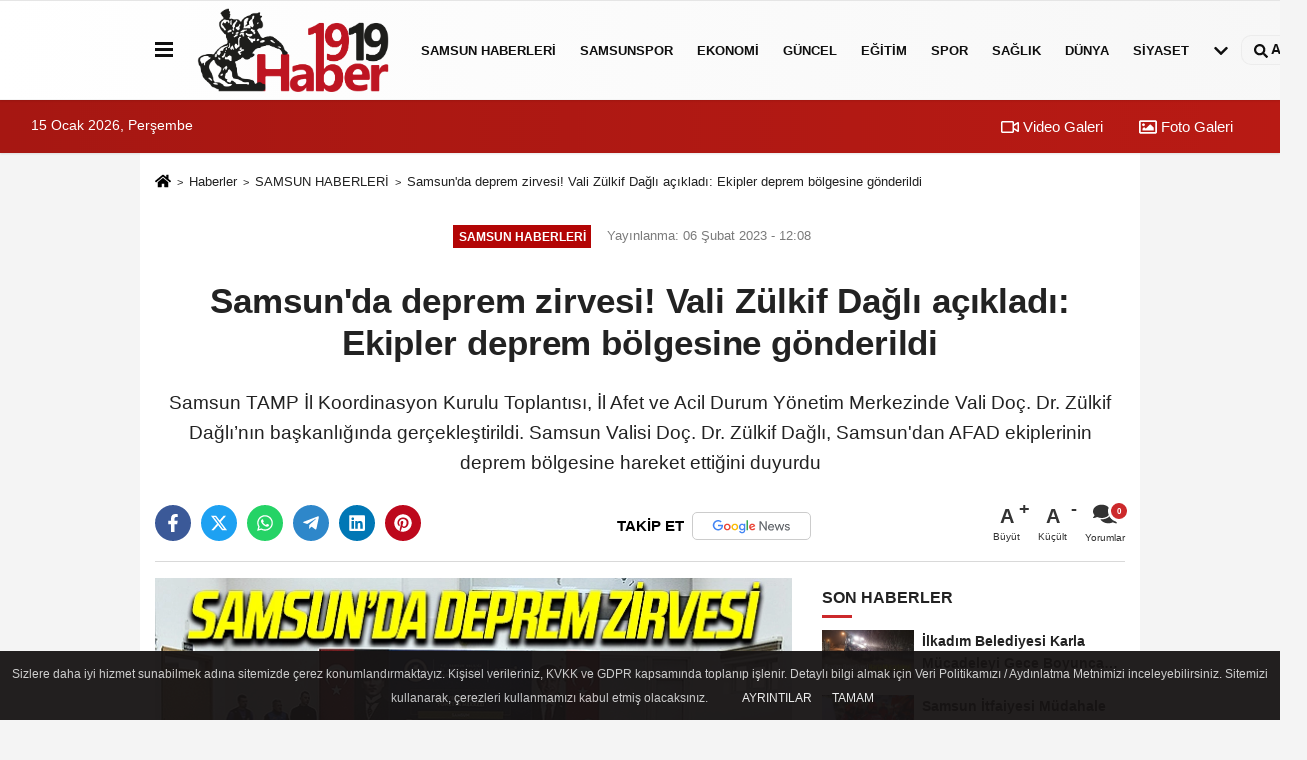

--- FILE ---
content_type: text/html; charset=UTF-8
request_url: https://www.haber1919.com/samsun-da-deprem-zirvesi-vali-zulkif-dagli-acikladi-ekipler-deprem-bolgesine-gonderildi/4707/
body_size: 12072
content:
 <!DOCTYPE html> <html lang="tr-TR"><head> <meta name="format-detection" content="telephone=no"/> <meta id="meta-viewport" name="viewport" content="width=1200"> <meta charset="utf-8"> <title>Samsun'da deprem zirvesi! Vali Zülkif Dağlı açıkladı: Ekipler deprem bölgesine gönderildi - SAMSUN HABERLERİ - Samsun Haber 1919 - samsun son dakika haberleri</title> <meta name="title" content="Samsun&#39;da deprem zirvesi! Vali Zülkif Dağlı açıkladı: Ekipler deprem bölgesine gönderildi - SAMSUN HABERLERİ - Samsun Haber 1919 - samsun son dakika haberleri"> <meta name="description" content="Samsun TAMP İl Koordinasyon Kurulu Toplantısı, İl Afet ve Acil Durum Yönetim Merkezinde Vali Doç. Dr. Zülkif Dağlı&#39;nın başkanlığında gerçekleştirildi...."> <meta name="datePublished" content="2023-02-06T12:08:55+03:00"> <meta name="dateModified" content="2023-02-06T12:08:55+03:00"> <meta name="articleSection" content="news"> <link rel="canonical" href="https://www.haber1919.com/samsun-da-deprem-zirvesi-vali-zulkif-dagli-acikladi-ekipler-deprem-bolgesine-gonderildi/4707/" /> <link rel="manifest" href="https://www.haber1919.com/manifest.json"> <meta name="robots" content="max-image-preview:large" /> <meta name="robots" content="max-snippet:160"> <link rel="amphtml" href="https://www.haber1919.com/amp/haber/samsun-da-deprem-zirvesi-vali-zulkif-dagli-acikladi-ekipler-deprem-bolgesine-gonderildi/4707/"/> <link rel="image_src" type="image/jpeg" href="https://www.haber1919.com/images/haberler/2023/02/samsun-da-deprem-zirvesi-vali-zulkif-dagli-acikladi-ekipler-deprem-bolgesine-gonderildi-9271.jpg"/> <meta http-equiv="content-language" content="tr"/> <meta name="content-language" content="tr"><meta name="apple-mobile-web-app-status-bar-style" content="#ebe7e6"><meta name="msapplication-navbutton-color" content="#ebe7e6"> <meta name="theme-color" content="#ebe7e6"/> <link rel="shortcut icon" type="image/x-icon" href="https://www.haber1919.com/favicon.ico"> <link rel="apple-touch-icon" href="https://www.haber1919.com/favicon.ico"> <meta property="og:site_name" content="https://www.haber1919.com" /> <meta property="og:type" content="article" /> <meta property="og:title" content="Samsun&#39;da deprem zirvesi! Vali Zülkif Dağlı açıkladı: Ekipler deprem bölgesine gönderildi" /> <meta property="og:url" content="https://www.haber1919.com/samsun-da-deprem-zirvesi-vali-zulkif-dagli-acikladi-ekipler-deprem-bolgesine-gonderildi/4707/" /> <meta property="og:description" content="Samsun TAMP İl Koordinasyon Kurulu Toplantısı, İl Afet ve Acil Durum Yönetim Merkezinde Vali Doç. Dr. Zülkif Dağlı&#39;nın başkanlığında gerçekleştirildi. Samsun Valisi Doç. Dr. Zülkif Dağlı, Samsun&#39;dan AFAD ekiplerinin deprem bölgesine hareket ettiğini duyurdu"/> <meta property="og:image" content="https://www.haber1919.com/images/haberler/2023/02/samsun-da-deprem-zirvesi-vali-zulkif-dagli-acikladi-ekipler-deprem-bolgesine-gonderildi-9271.jpg" /> <meta property="og:locale" content="tr_TR" /> <meta property="og:image:width" content="641" /> <meta property="og:image:height" content="380" /> <meta property="og:image:alt" content="Samsun&#39;da deprem zirvesi! Vali Zülkif Dağlı açıkladı: Ekipler deprem bölgesine gönderildi" /> <meta name="twitter:card" content="summary_large_image" /> <meta name="twitter:url" content="https://www.haber1919.com/samsun-da-deprem-zirvesi-vali-zulkif-dagli-acikladi-ekipler-deprem-bolgesine-gonderildi/4707/" /> <meta name="twitter:title" content="Samsun&#39;da deprem zirvesi! Vali Zülkif Dağlı açıkladı: Ekipler deprem bölgesine gönderildi" /> <meta name="twitter:description" content="Samsun TAMP İl Koordinasyon Kurulu Toplantısı, İl Afet ve Acil Durum Yönetim Merkezinde Vali Doç. Dr. Zülkif Dağlı&#39;nın başkanlığında gerçekleştirildi. Samsun Valisi Doç. Dr. Zülkif Dağlı, Samsun&#39;dan AFAD ekiplerinin deprem bölgesine hareket ettiğini duyurdu" /> <meta name="twitter:image:src" content="https://www.haber1919.com/images/haberler/2023/02/samsun-da-deprem-zirvesi-vali-zulkif-dagli-acikladi-ekipler-deprem-bolgesine-gonderildi-9271.jpg" /> <meta name="twitter:domain" content="https://www.haber1919.com" /> <link rel="alternate" type="application/rss+xml" title="Samsun&#39;da deprem zirvesi! Vali Zülkif Dağlı açıkladı: Ekipler deprem bölgesine gönderildi" href="https://www.haber1919.com/rss_samsun-haberleri_11.xml"/> <script type="text/javascript"> var facebookApp = ''; var facebookAppVersion = 'v10.0'; var twitter_username = ''; var reklamtime = "10000"; var domainname = "https://www.haber1919.com"; var splashcookie = null; var splashtime = null;	var _TOKEN = "32740dcf3e4b32d9dafca39c26e36d2a"; </script><link rel="preload" as="style" href="https://www.haber1919.com/template/prime/assets/css/app.php?v=2023071315420820230909174826" /><link rel="stylesheet" type="text/css" media='all' href="https://www.haber1919.com/template/prime/assets/css/app.php?v=2023071315420820230909174826"/> <link rel="preload" as="script" href="https://www.haber1919.com/template/prime/assets/js/app.js?v=2023071315420820230909174826" /><script src="https://www.haber1919.com/template/prime/assets/js/app.js?v=2023071315420820230909174826"></script> <script src="https://www.haber1919.com/template/prime/assets/js/sticky.sidebar.js?v=2023071315420820230909174826"></script> <script src="https://www.haber1919.com/template/prime/assets/js/libs/swiper/swiper.js?v=2023071315420820230909174826" defer></script> <script src="https://www.haber1919.com/template/prime/assets/js/print.min.js?v=2023071315420820230909174826" defer></script> <script src="https://www.haber1919.com/reg-sw.js?v=2023071315420820230909174826" defer></script> <script data-schema="organization" type="application/ld+json"> { "@context": "https://schema.org", "@type": "Organization", "name": "Samsun Haber 1919 - samsun son dakika haberleri", "url": "https://www.haber1919.com", "logo": { "@type": "ImageObject",	"url": "https://www.haber1919.com/images/genel/logo_1.png",	"width": 360, "height": 90}, "sameAs": [ "https://www.facebook.com/haber1919com", "https://www.youtube.com/channel/UCPyGe7bfW4A60D2aHbken0g", "https://twitter.com/haber1919com", "https://www.instagram.com/haber1919com", "", "", "" ] } </script> <script type="application/ld+json"> { "@context": "https://schema.org", "@type": "BreadcrumbList",	"@id": "https://www.haber1919.com/samsun-da-deprem-zirvesi-vali-zulkif-dagli-acikladi-ekipler-deprem-bolgesine-gonderildi/4707/#breadcrumb", "itemListElement": [{ "@type": "ListItem", "position": 1, "item": { "@id": "https://www.haber1919.com", "name": "Ana Sayfa" } }, { "@type": "ListItem", "position": 2, "item": {"@id": "https://www.haber1919.com/samsun-haberleri/","name": "SAMSUN HABERLERİ" } }, { "@type": "ListItem", "position": 3, "item": { "@id": "https://www.haber1919.com/samsun-da-deprem-zirvesi-vali-zulkif-dagli-acikladi-ekipler-deprem-bolgesine-gonderildi/4707/", "name": "Samsun&#39;da deprem zirvesi! Vali Zülkif Dağlı açıkladı: Ekipler deprem bölgesine gönderildi" } }] } </script> <script type="application/ld+json">{ "@context": "https://schema.org", "@type": "NewsArticle",	"inLanguage":"tr-TR", "mainEntityOfPage": { "@type": "WebPage", "@id": "https://www.haber1919.com/samsun-da-deprem-zirvesi-vali-zulkif-dagli-acikladi-ekipler-deprem-bolgesine-gonderildi/4707/" }, "headline": "Samsun&amp;#39;da deprem zirvesi! Vali Zülkif Dağlı açıkladı: Ekipler deprem bölgesine gönderildi", "name": "Samsun&#39;da deprem zirvesi! Vali Zülkif Dağlı açıkladı: Ekipler deprem bölgesine gönderildi", "articleBody": "Saat 04.17&#39;de merkez üssü Kahramanmaraş&#39;ın Pazarcık ilçesi olan ve birçok ilimizden de hissedilen 7.4 büyüklüğündeki depremden etkilenen tüm vatandaşlarımıza geçmiş olsun dileklerini ileterek, hayatını kaybeden vatandaşlarımıza Allah&#39;tan rahmet dileyen Vali Dağlı, &quot;Depremde zarar gören şehirlerimize yardım için hareket etmek üzere hazır olan AFAD İl Müdürlüğümüzden 11 araç, 1 Mobil Koordinasyon Tırı, 36 arama-kurtarma personeli, 3 arama köpeği, Sağlık Afet Grubundan 3 UMKE aracı, 11 ambulans ve 35 personel, Güvenlik Afet Grubundan 1 araç ve 4 personel, Haberleşme Afet Grubundan 5 araç (5 mobil jeneratör), 2 mobil araç ve 17 personel, Beslenme Afet Grubundan 1 kamyon, 1 aşevi aracı ve 6 personel, Samsun Valiliği Sosyal Yardımlaşma ve Dayanışma Vakfından 5 araç ve 13 personel, Enerji Grubundan 5 araç, 3 jeneratör ve 15 personel, Psikososyal Destek Grubundan 2 araç ve 10 personel, Hasar Tespit Grubundan 5 araç ve 10 personel, Yangın Grubundan 3 araç ve 15 personel, Teknik Destek ve İkmal Grubundan 1 Beko, 1 trayler, 1 öncü, 1 akaryakıt tankeri ve 4 personel, Tahliye Yerleştirme Grubundan 5 araç ve 46 personel ile Barınma Çalışma Grubundan 1 tır (288 katlanır yatak) ilki saat 05.45&#39;te olmak üzere saat 10.00 itibarıyla yola çıktı ve yükleme işlemi devam eden 15 tır da en kısa sürede yola çıkacak&quot; dedi.
Depremde ölü ve yaralı sayısının artmamasının en büyük temennileri olduğunu ifade ederek, doğu ve güneydoğu illerimizi başta olmak üzere tüm Türkiye&#39;ye bir kez daha geçmiş olsun dileklerini ileten Vali Dağlı, Samsun&#39;da ilgili tüm kurumlarımızın AFAD Başkanlığının koordinasyonunda deprem bölgesine yardım için hazırlıklı olduğunu ve daha önceki birçok afette olduğu gibi bu afetin yaralarının da devlet ve millet dayanışmasıyla birlik ve beraberlik içerisinde en kısa sürede sarılacağına inandığını belirtti.
", "articleSection": "SAMSUN HABERLERİ",	"wordCount": 270,	"image": [{	"@type": "ImageObject",	"url": "https://www.haber1919.com/images/haberler/2023/02/samsun-da-deprem-zirvesi-vali-zulkif-dagli-acikladi-ekipler-deprem-bolgesine-gonderildi-9271.jpg",	"height": 380,	"width": 641 }], "datePublished": "2023-02-06T12:08:55+03:00", "dateModified": "2023-02-06T12:08:55+03:00", "genre": "news",	"isFamilyFriendly":"True",	"publishingPrinciples":"https://www.haber1919.com/gizlilik-ilkesi.html",	"thumbnailUrl": "https://www.haber1919.com/images/haberler/2023/02/samsun-da-deprem-zirvesi-vali-zulkif-dagli-acikladi-ekipler-deprem-bolgesine-gonderildi-9271.jpg", "typicalAgeRange": "7-", "keywords": "",	"author": { "@type": "Person", "name": "Haber 1919",	"url": "https://www.haber1919.com/editor/haber-1919" }, "publisher": { "@type": "Organization", "name": "Samsun Haber 1919 - samsun son dakika haberleri", "logo": { "@type": "ImageObject", "url": "https://www.haber1919.com/images/genel/logo_1.png", "width": 360, "height": 90 } }, "description": "Samsun TAMP İl Koordinasyon Kurulu Toplantısı, İl Afet ve Acil Durum Yönetim Merkezinde Vali Doç. Dr. Zülkif Dağlı&#39;nın başkanlığında gerçekleştirildi. Samsun Valisi Doç. Dr. Zülkif Dağlı, Samsun&#39;dan AFAD ekiplerinin deprem bölgesine hareket ettiğini duyurdu"
} </script></head><body class=""> <div class="container position-relative"><div class="sabit-reklam "></div><div class="sabit-reklam sag-sabit "></div></div> <div class="header-border"></div> <nav class="d-print-none navbar navbar-expand-lg bg-white align-items-center header box-shadow-menu"> <div class="container"><div class="menu" data-toggle="modal" data-target="#menu-aside" data-toggle-class="modal-open-aside"> <span class="menu-item"></span> <span class="menu-item"></span> <span class="menu-item"></span> </div> <a class="navbar-brand logo align-items-center" href="https://www.haber1919.com" title="Haber 1919 | Samsun Haber | Samsunspor | Samsun Son Dakika Haberleri"><picture> <source data-srcset="https://www.haber1919.com/images/genel/logo.webp?v=2023071315420820230909174826" type="image/webp" class="img-fluid logoh"> <source data-srcset="https://www.haber1919.com/images/genel/logo_1.png?v=2023071315420820230909174826" type="image/jpeg" class="img-fluid logoh"> <img src="https://www.haber1919.com/images/genel/logo_1.png?v=2023071315420820230909174826" alt="Anasayfa" class="img-fluid logoh" width="100%" height="100%"></picture></a> <ul class="navbar-nav mr-auto font-weight-bolder nav-active-border bottom b-primary d-none d-md-flex"> <li class="nav-item text-uppercase"><a class="nav-link text-uppercase" href="https://www.haber1919.com/samsun-haberleri/" title="SAMSUN HABERLERİ" rel="external" >SAMSUN HABERLERİ</a></li><li class="nav-item text-uppercase"><a class="nav-link text-uppercase" href="https://www.haber1919.com/samsunspor/" title="Samsunspor" rel="external" >Samsunspor</a></li><li class="nav-item text-uppercase"><a class="nav-link text-uppercase" href="https://www.haber1919.com/ekonomi/" title="EKONOMİ" rel="external" >EKONOMİ</a></li><li class="nav-item text-uppercase"><a class="nav-link text-uppercase" href="https://www.haber1919.com/guncel/" title="GÜNCEL" rel="external" >GÜNCEL</a></li><li class="nav-item text-uppercase"><a class="nav-link text-uppercase" href="https://www.haber1919.com/egitim/" title="EĞİTİM" rel="external" >EĞİTİM</a></li><li class="nav-item text-uppercase"><a class="nav-link text-uppercase" href="https://www.haber1919.com/spor/" title="SPOR" rel="external" >SPOR</a></li><li class="nav-item text-uppercase"><a class="nav-link text-uppercase" href="https://www.haber1919.com/saglik/" title="SAĞLIK" rel="external" >SAĞLIK</a></li><li class="nav-item text-uppercase"><a class="nav-link text-uppercase" href="https://www.haber1919.com/dunya/" title="DÜNYA" rel="external" >DÜNYA</a></li><li class="nav-item text-uppercase"><a class="nav-link text-uppercase" href="https://www.haber1919.com/siyaset/" title="SİYASET" rel="external" >SİYASET</a></li> <li class="nav-item dropdown dropdown-hover"> <a title="tümü" href="#" class="nav-link text-uppercase"><svg width="16" height="16" class="svg-bl text-16"><use xlink:href="https://www.haber1919.com/template/prime/assets/img/sprite.svg#chevron-down"></use></svg></a> <div class="dropdown-menu px-2 py-2"> <a class="d-block p-1 text-nowrap nav-link" href="https://www.haber1919.com/otomobil/" title="OTOMOBİL">OTOMOBİL</a> <a class="d-block p-1 text-nowrap nav-link" href="https://www.haber1919.com/teknoloji/" title="TEKNOLOJİ">TEKNOLOJİ</a> </div> </li> </ul> <ul class="navbar-nav ml-auto align-items-center font-weight-bolder"> <li class="nav-item"><a href="javascript:;" data-toggle="modal" data-target="#search-box" class="search-button nav-link py-1" title="Arama"><svg class="svg-bl" width="14" height="18"> <use xlink:href="https://www.haber1919.com/template/prime/assets/img/spritesvg.svg#search" /> </svg> <span> Ara</span></a></li> </ul> </div></nav></header><div class="container-fluid d-md-block sondakika-bg d-print-none"> <div class="row py-s px-3"> <div class="col-md-5"> <span id="bugun">Bugün <script> function tarihsaat() { var b = new Date, g = b.getSeconds(), d = b.getMinutes(), a = b.getHours(), c = b.getDay(), h = b.getDate(), k = b.getMonth(), b = b.getFullYear(); 10 > a && (a = "0" + a); 10 > g && (g = "0" + g); 10 > d && (d = "0" + d); document.getElementById("bugun").innerHTML = h + " " + "Ocak Şubat Mart Nisan Mayıs Haziran Temmuz Ağustos Eylül Ekim Kasım Aralık".split(" ")[k] + " " + b + ", " + "Pazar Pazartesi Salı Çarşamba Perşembe Cuma Cumartesi".split(" ")[c] + " "; setTimeout("tarihsaat()", 1E3) } function CC_noErrors() { return !0 } window.onerror = CC_noErrors; function bookmarksite(b, g) { document.all ? window.external.AddFavorite(g, b) : window.sidebar && window.sidebar.addPanel(b, g, "") } tarihsaat();</script></span> </div> <div class="col-md-7 d-none d-md-block"> <div class="text-right text-16"><a href="https://www.haber1919.com/video-galeri/" class="px-3" title="Video Galeri" rel="external"><svg class="svg-whss" width="18" height="18"> <use xlink:href="https://www.haber1919.com/template/prime/assets/img/sprite.svg#video" /> </svg> Video Galeri</a> <a href="https://www.haber1919.com/foto-galeri/" class="px-3" title="Foto Galeri" rel="external"><svg class="svg-whss" width="18" height="18"> <use xlink:href="https://www.haber1919.com/template/prime/assets/img/sprite.svg#image" /> </svg> Foto Galeri</a> </div> </div> </div></div> <div class="fixed-share bg-white box-shadow is-hidden align-items-center d-flex post-tools px-3"> <span class="bg-facebook post-share share-link" onClick="ShareOnFacebook('https://www.haber1919.com/samsun-da-deprem-zirvesi-vali-zulkif-dagli-acikladi-ekipler-deprem-bolgesine-gonderildi/4707/');return false;" title="facebook"><svg width="18" height="18" class="svg-wh"><use xlink:href="https://www.haber1919.com/template/prime/assets/img/sprite.svg?v=1#facebook-f"></use></svg> </span> <span class="bg-twitter post-share share-link" onClick="ShareOnTwitter('https://www.haber1919.com/samsun-da-deprem-zirvesi-vali-zulkif-dagli-acikladi-ekipler-deprem-bolgesine-gonderildi/4707/', 'tr', '', 'Samsun’da deprem zirvesi! Vali Zülkif Dağlı açıkladı: Ekipler deprem bölgesine gönderildi')" title="twitter"><svg width="18" height="18" class="svg-wh"><use xlink:href="https://www.haber1919.com/template/prime/assets/img/sprite.svg?v=1#twitterx"></use></svg></span> <a rel="noopener" class="bg-whatsapp post-share share-link" href="https://api.whatsapp.com/send?text=Samsun’da deprem zirvesi! Vali Zülkif Dağlı açıkladı: Ekipler deprem bölgesine gönderildi https://www.haber1919.com/samsun-da-deprem-zirvesi-vali-zulkif-dagli-acikladi-ekipler-deprem-bolgesine-gonderildi/4707/" title="whatsapp"><svg width="18" height="18" class="svg-wh"><use xlink:href="https://www.haber1919.com/template/prime/assets/img/sprite.svg?v=1#whatsapp"></use></svg></a> <a target="_blank" rel="noopener" class="bg-telegram post-share share-link" href="https://t.me/share/url?url=https://www.haber1919.com/samsun-da-deprem-zirvesi-vali-zulkif-dagli-acikladi-ekipler-deprem-bolgesine-gonderildi/4707/&text=Samsun’da deprem zirvesi! Vali Zülkif Dağlı açıkladı: Ekipler deprem bölgesine gönderildi" title="telegram"><svg width="18" height="18" class="svg-wh"><use xlink:href="https://www.haber1919.com/template/prime/assets/img/sprite.svg?v=1#telegram"></use></svg></a> <a target="_blank" rel="noopener" class="bg-linkedin post-share share-link" href="https://www.linkedin.com/shareArticle?url=https://www.haber1919.com/samsun-da-deprem-zirvesi-vali-zulkif-dagli-acikladi-ekipler-deprem-bolgesine-gonderildi/4707/" title="linkedin"><svg width="18" height="18" class="svg-wh"><use xlink:href="https://www.haber1919.com/template/prime/assets/img/sprite.svg?v=1#linkedin"></use></svg></a> <a target="_blank" rel="noopener" class="bg-pinterest post-share share-link" href="https://pinterest.com/pin/create/button/?url=https://www.haber1919.com/samsun-da-deprem-zirvesi-vali-zulkif-dagli-acikladi-ekipler-deprem-bolgesine-gonderildi/4707/&media=https://www.haber1919.com/images/haberler/2023/02/samsun-da-deprem-zirvesi-vali-zulkif-dagli-acikladi-ekipler-deprem-bolgesine-gonderildi-9271.jpg&description=Samsun’da deprem zirvesi! Vali Zülkif Dağlı açıkladı: Ekipler deprem bölgesine gönderildi" title="pinterest"><svg width="18" height="18" class="svg-wh"><use xlink:href="https://www.haber1919.com/template/prime/assets/img/sprite.svg?v=1#pinterest"></use></svg></a> <div class="ml-auto d-flex align-items-center"> <a href="javascript:;" class="font-buyut text-muted text-center font-button plus mr-2"> <span>A</span> <div class="text-10 font-weight-normal">Büyüt</div> </a> <a href="javascript:;" class="font-kucult text-muted text-center font-button mr-2"> <span>A</span> <div class="text-10 font-weight-normal">Küçült</div> </a> <a href="javascript:;" class="text-muted text-center position-relative scroll-go" data-scroll="yorumlar-4707" data-count="0"> <svg class="svg-gr" width="24" height="24"><use xlink:href="https://www.haber1919.com/template/prime/assets/img/sprite.svg?v=1#comments" /></svg> <div class="text-10">Yorumlar</div> </a> </div> </div> <div class="print-body" id="print-4707"> <div class="container py-1 bg-white"> <nav aria-label="breadcrumb"> <ol class="breadcrumb justify-content-left"> <li class="breadcrumb-item"><a href="https://www.haber1919.com" title="Ana Sayfa"><svg class="svg-br-2" width="16" height="16"><use xlink:href="https://www.haber1919.com/template/prime/assets/img/sprite.svg?v=1#home" /></svg></a></li> <li class="breadcrumb-item"><a href="https://www.haber1919.com/arsiv/" title="Arşiv">Haberler</a></li> <li class="breadcrumb-item"><a href="https://www.haber1919.com/samsun-haberleri/" title="SAMSUN HABERLERİ">SAMSUN HABERLERİ</a></li> <li class="breadcrumb-item active d-md-block d-none" aria-current="page"><a href="https://www.haber1919.com/samsun-da-deprem-zirvesi-vali-zulkif-dagli-acikladi-ekipler-deprem-bolgesine-gonderildi/4707/" title="Samsun&#39;da deprem zirvesi! Vali Zülkif Dağlı açıkladı: Ekipler deprem bölgesine gönderildi">Samsun&#39;da deprem zirvesi! Vali Zülkif Dağlı açıkladı: Ekipler deprem bölgesine gönderildi</a></li> </ol> </nav> <div id="haberler"> <div class="haber-kapsa print-body" id="print-4707"> <div class="news-start"> <article id="haber-4707"> <div class="text-md-center" > <div class="text-muted text-sm py-2 d-md-flex align-items-center justify-content-center"> <div class="badge badge-lg text-uppercase bg-primary mr-3 my-2 " style="background: !important;"> SAMSUN HABERLERİ </div> <div class="d-md-block text-12 text-fade"><svg class="svg-gr-2 d-none" width="14" height="14"><use xlink:href="https://www.haber1919.com/template/prime/assets/img/sprite.svg?v=1#clock"></use></svg> Yayınlanma: 06 Şubat 2023 - 12:08 </div> <div class="text-12 ml-md-3 text-fade"> </div> </div> <h1 class="text-36 post-title my-2 py-2 font-weight-bold"> Samsun&#39;da deprem zirvesi! Vali Zülkif Dağlı açıkladı: Ekipler deprem bölgesine gönderildi </h1> <h2 class="text-2222 mb-0 my-2 py-2 font-weight-normal">Samsun TAMP İl Koordinasyon Kurulu Toplantısı, İl Afet ve Acil Durum Yönetim Merkezinde Vali Doç. Dr. Zülkif Dağlı’nın başkanlığında gerçekleştirildi. Samsun Valisi Doç. Dr. Zülkif Dağlı, Samsun'dan AFAD ekiplerinin deprem bölgesine hareket ettiğini duyurdu</h2> <div class="text-muted text-sm py-2 d-md-none align-items-center d-flex text-nowrap"> <div class="badge badge-lg text-uppercase bg-primary mr-3"> SAMSUN HABERLERİ </div> <div class="text-12"> 06 Şubat 2023 - 12:08 </div> <div class="ml-3 d-none d-md-block text-12"> </div> </div> <div class="fix-socials_btm d-flex d-md-none"> <div class="post-tools"> <a rel="noopener" class="post-share share-link" href="https://www.haber1919.com" title="Ana Sayfa"><svg width="18" height="18" class="svg-wh"><use xlink:href="https://www.haber1919.com/template/prime/assets/img/sprite.svg?v=1#home"></use></svg></a> <span class="bg-facebook post-share share-link" onClick="ShareOnFacebook('https://www.haber1919.com/samsun-da-deprem-zirvesi-vali-zulkif-dagli-acikladi-ekipler-deprem-bolgesine-gonderildi/4707/');return false;" title="facebook"><svg width="18" height="18" class="svg-wh"><use xlink:href="https://www.haber1919.com/template/prime/assets/img/sprite.svg?v=1#facebook-f"></use></svg> </span> <span class="bg-twitter post-share share-link" onClick="ShareOnTwitter('https://www.haber1919.com/samsun-da-deprem-zirvesi-vali-zulkif-dagli-acikladi-ekipler-deprem-bolgesine-gonderildi/4707/', 'tr', '', 'Samsun’da deprem zirvesi! Vali Zülkif Dağlı açıkladı: Ekipler deprem bölgesine gönderildi')" title="twitter"><svg width="18" height="18" class="svg-wh"><use xlink:href="https://www.haber1919.com/template/prime/assets/img/sprite.svg?v=1#twitterx"></use></svg> </span> <a target="_blank" rel="noopener" class="bg-whatsapp post-share share-link" href="https://api.whatsapp.com/send?text=Samsun’da deprem zirvesi! Vali Zülkif Dağlı açıkladı: Ekipler deprem bölgesine gönderildi https://www.haber1919.com/samsun-da-deprem-zirvesi-vali-zulkif-dagli-acikladi-ekipler-deprem-bolgesine-gonderildi/4707/" title="whatsapp"><svg width="18" height="18" class="svg-wh"><use xlink:href="https://www.haber1919.com/template/prime/assets/img/sprite.svg?v=1#whatsapp"></use></svg></a> <a target="_blank" rel="noopener" class="bg-telegram post-share share-link" href="https://t.me/share/url?url=https://www.haber1919.com/samsun-da-deprem-zirvesi-vali-zulkif-dagli-acikladi-ekipler-deprem-bolgesine-gonderildi/4707/&text=Samsun’da deprem zirvesi! Vali Zülkif Dağlı açıkladı: Ekipler deprem bölgesine gönderildi" title="telegram"><svg width="18" height="18" class="svg-wh"><use xlink:href="https://www.haber1919.com/template/prime/assets/img/sprite.svg?v=1#telegram"></use></svg></a> <a target="_blank" rel="noopener" class="bg-linkedin post-share share-link" href="https://www.linkedin.com/shareArticle?url=https://www.haber1919.com/samsun-da-deprem-zirvesi-vali-zulkif-dagli-acikladi-ekipler-deprem-bolgesine-gonderildi/4707/" title="linkedin"><svg width="18" height="18" class="svg-wh"><use xlink:href="https://www.haber1919.com/template/prime/assets/img/sprite.svg?v=1#linkedin"></use></svg></a> <a target="_blank" rel="noopener" class="bg-pinterest post-share share-link" href="https://pinterest.com/pin/create/button/?url=https://www.haber1919.com/samsun-da-deprem-zirvesi-vali-zulkif-dagli-acikladi-ekipler-deprem-bolgesine-gonderildi/4707/&media=https://www.haber1919.com/images/haberler/2023/02/samsun-da-deprem-zirvesi-vali-zulkif-dagli-acikladi-ekipler-deprem-bolgesine-gonderildi-9271.jpg&description=Samsun’da deprem zirvesi! Vali Zülkif Dağlı açıkladı: Ekipler deprem bölgesine gönderildi" title="pinterest"><svg width="18" height="18" class="svg-wh"><use xlink:href="https://www.haber1919.com/template/prime/assets/img/sprite.svg?v=1#pinterest"></use></svg></a> <div class="ml-5 ml-auto d-flex align-items-center"> <a href="javascript:;" class="text-muted text-center position-relative scroll-go d-md-inline-block " data-scroll="yorumlar-4707" data-count="0"> <svg class="svg-gr" width="24" height="24"><use xlink:href="https://www.haber1919.com/template/prime/assets/img/sprite.svg?v=1#comments" /></svg> <div class="text-10">Yorumlar</div> </a> </div> </div></div> <div class="post-tools my-3 d-flex d-print-none flex-scroll flex-wrap"> <span class="bg-facebook post-share share-link" onClick="ShareOnFacebook('https://www.haber1919.com/samsun-da-deprem-zirvesi-vali-zulkif-dagli-acikladi-ekipler-deprem-bolgesine-gonderildi/4707/');return false;" title="facebook"><svg width="18" height="18" class="svg-wh"><use xlink:href="https://www.haber1919.com/template/prime/assets/img/sprite.svg?v=1#facebook-f"></use></svg> </span> <span class="bg-twitter post-share share-link" onClick="ShareOnTwitter('https://www.haber1919.com/samsun-da-deprem-zirvesi-vali-zulkif-dagli-acikladi-ekipler-deprem-bolgesine-gonderildi/4707/', 'tr', '', 'Samsun’da deprem zirvesi! Vali Zülkif Dağlı açıkladı: Ekipler deprem bölgesine gönderildi')" title="twitter"><svg width="18" height="18" class="svg-wh"><use xlink:href="https://www.haber1919.com/template/prime/assets/img/sprite.svg?v=1#twitterx"></use></svg> </span> <a target="_blank" rel="noopener" class="bg-whatsapp post-share share-link" href="https://api.whatsapp.com/send?text=Samsun’da deprem zirvesi! Vali Zülkif Dağlı açıkladı: Ekipler deprem bölgesine gönderildi https://www.haber1919.com/samsun-da-deprem-zirvesi-vali-zulkif-dagli-acikladi-ekipler-deprem-bolgesine-gonderildi/4707/" title="whatsapp"><svg width="18" height="18" class="svg-wh"><use xlink:href="https://www.haber1919.com/template/prime/assets/img/sprite.svg?v=1#whatsapp"></use></svg></a> <a target="_blank" rel="noopener" class="bg-telegram post-share share-link" href="https://t.me/share/url?url=https://www.haber1919.com/samsun-da-deprem-zirvesi-vali-zulkif-dagli-acikladi-ekipler-deprem-bolgesine-gonderildi/4707/&text=Samsun’da deprem zirvesi! Vali Zülkif Dağlı açıkladı: Ekipler deprem bölgesine gönderildi" title="telegram"><svg width="18" height="18" class="svg-wh"><use xlink:href="https://www.haber1919.com/template/prime/assets/img/sprite.svg?v=1#telegram"></use></svg></a> <a target="_blank" rel="noopener" class="bg-linkedin post-share share-link" href="https://www.linkedin.com/shareArticle?url=https://www.haber1919.com/samsun-da-deprem-zirvesi-vali-zulkif-dagli-acikladi-ekipler-deprem-bolgesine-gonderildi/4707/" title="linkedin"><svg width="18" height="18" class="svg-wh"><use xlink:href="https://www.haber1919.com/template/prime/assets/img/sprite.svg?v=1#linkedin"></use></svg></a> <a target="_blank" rel="noopener" class="bg-pinterest post-share share-link" href="https://pinterest.com/pin/create/button/?url=https://www.haber1919.com/samsun-da-deprem-zirvesi-vali-zulkif-dagli-acikladi-ekipler-deprem-bolgesine-gonderildi/4707/&media=https://www.haber1919.com/images/haberler/2023/02/samsun-da-deprem-zirvesi-vali-zulkif-dagli-acikladi-ekipler-deprem-bolgesine-gonderildi-9271.jpg&description=Samsun’da deprem zirvesi! Vali Zülkif Dağlı açıkladı: Ekipler deprem bölgesine gönderildi" title="pinterest"><svg width="18" height="18" class="svg-wh"><use xlink:href="https://www.haber1919.com/template/prime/assets/img/sprite.svg?v=1#pinterest"></use></svg></a> <a rel="noopener" href="https://news.google.com/publications/CAAqBwgKMJqEugswp5_RAw?hl=tr&gl=TR&ceid=TR%3Atr" target="_blank" class="float-right googlenewsm-btn" title="TAKİP ET"><span>TAKİP ET</span><img src="https://www.haber1919.com/images/template/google-news.svg" alt="TAKİP ET" width="110" height="28"></a> <div class="ml-5 ml-auto d-flex align-items-center"> <a href="javascript:;" class="font-buyut text-muted text-center font-button plus mr-2"> <span>A</span> <div class="text-10 font-weight-normal">Büyüt</div> </a> <a href="javascript:;" class="font-kucult text-muted text-center font-button mr-2"> <span>A</span> <div class="text-10 font-weight-normal">Küçült</div> </a> <a href="javascript:;" class="text-muted text-center position-relative scroll-go d-none d-md-inline-block " data-scroll="yorumlar-4707" data-count="0"> <svg class="svg-gr" width="24" height="24"><use xlink:href="https://www.haber1919.com/template/prime/assets/img/sprite.svg?v=1#comments" /></svg> <div class="text-10">Yorumlar</div> </a> </div> </div> </div> <div class="border-bottom my-3"></div> <div class="row"> <div class="col-md-8"> <div class="lazy mb-4 responsive-image"> <a target="_blank" data-fancybox="image" href="https://www.haber1919.com/images/haberler/2023/02/samsun-da-deprem-zirvesi-vali-zulkif-dagli-acikladi-ekipler-deprem-bolgesine-gonderildi-9271.jpg" title="Samsun'da deprem zirvesi! Vali Zülkif Dağlı açıkladı: Ekipler deprem bölgesine gönderildi"><picture> <source data-srcset="https://www.haber1919.com/images/haberler/2023/02/samsun-da-deprem-zirvesi-vali-zulkif-dagli-acikladi-ekipler-deprem-bolgesine-gonderildi-9271.webp" type="image/webp"> <source data-srcset="https://www.haber1919.com/images/haberler/2023/02/samsun-da-deprem-zirvesi-vali-zulkif-dagli-acikladi-ekipler-deprem-bolgesine-gonderildi-9271.jpg" type="image/jpeg"> <img src="https://www.haber1919.com/template/prime/assets/img/641x380.jpg?v=2023071315420820230909174826" data-src="https://www.haber1919.com/images/haberler/2023/02/samsun-da-deprem-zirvesi-vali-zulkif-dagli-acikladi-ekipler-deprem-bolgesine-gonderildi-9271.jpg" alt="Samsun'da deprem zirvesi! Vali Zülkif Dağlı açıkladı: Ekipler deprem bölgesine gönderildi" class="img-fluid lazy" width="100%" height="100%"></picture></a> </div> <div class="post-body my-3"> <div class="img_position_left"> <div class=" text-center" ><div align="center" class="mb15" id="reklam"><script async src="https://pagead2.googlesyndication.com/pagead/js/adsbygoogle.js?client=ca-pub-1589418636401520" crossorigin="anonymous"></script><!-- 300x250 Kare Reklam --><ins class="adsbygoogle" style="display:inline-block;width:300px;height:250px" data-ad-client="ca-pub-1589418636401520" data-ad-slot="6499481434"></ins><script> (adsbygoogle = window.adsbygoogle || []).push({});</script></div></div> </div> <div class="detay" property="articleBody">
Saat 04.17'de merkez üssü Kahramanmaraş'ın Pazarcık ilçesi olan ve birçok ilimizden de hissedilen 7.4 büyüklüğündeki depremden etkilenen tüm vatandaşlarımıza geçmiş olsun dileklerini ileterek, hayatını kaybeden vatandaşlarımıza Allah’tan rahmet dileyen Vali Dağlı, “Depremde zarar gören şehirlerimize yardım için hareket etmek üzere hazır olan AFAD İl Müdürlüğümüzden 11 araç, 1 Mobil Koordinasyon Tırı, 36 arama-kurtarma personeli, 3 arama köpeği, Sağlık Afet Grubundan 3 UMKE aracı, 11 ambulans ve 35 personel, Güvenlik Afet Grubundan 1 araç ve 4 personel, Haberleşme Afet Grubundan 5 araç (5 mobil jeneratör), 2 mobil araç ve 17 personel, Beslenme Afet Grubundan 1 kamyon, 1 aşevi aracı ve 6 personel, Samsun Valiliği Sosyal Yardımlaşma ve Dayanışma Vakfından 5 araç ve 13 personel, Enerji Grubundan 5 araç, 3 jeneratör ve 15 personel, Psikososyal Destek Grubundan 2 araç ve 10 personel, Hasar Tespit Grubundan 5 araç ve 10 personel, Yangın Grubundan 3 araç ve 15 personel, Teknik Destek ve İkmal Grubundan 1 Beko, 1 trayler, 1 öncü, 1 akaryakıt tankeri ve 4 personel, Tahliye Yerleştirme Grubundan 5 araç ve 46 personel ile Barınma Çalışma Grubundan 1 tır (288 katlanır yatak) ilki saat 05.45’te olmak üzere saat 10.00 itibarıyla yola çıktı ve yükleme işlemi devam eden 15 tır da en kısa sürede yola çıkacak” dedi.</p><img height="427" src="https://www.haber1919.com/images/files/2023/02/63e0c5b6f2a08.jpg" width="640" /></p>Depremde ölü ve yaralı sayısının artmamasının en büyük temennileri olduğunu ifade ederek, doğu ve güneydoğu illerimizi başta olmak üzere tüm Türkiye’ye bir kez daha geçmiş olsun dileklerini ileten Vali Dağlı, Samsun’da ilgili tüm kurumlarımızın AFAD Başkanlığının koordinasyonunda deprem bölgesine yardım için hazırlıklı olduğunu ve daha önceki birçok afette olduğu gibi bu afetin yaralarının da devlet ve millet dayanışmasıyla birlik ve beraberlik içerisinde en kısa sürede sarılacağına inandığını belirtti.</p><img height="427" src="https://www.haber1919.com/images/files/2023/02/63e0c5bc0f4b6.jpg" width="640" /><img height="427" src="https://www.haber1919.com/images/files/2023/02/63e0c5bc2b12e.jpg" width="640" /><img height="427" src="https://www.haber1919.com/images/files/2023/02/63e0c5bc3d7bd.jpg" width="640" /><img height="427" src="https://www.haber1919.com/images/files/2023/02/63e0c5bc213b3.jpg" width="640" /><img height="480" src="https://www.haber1919.com/images/files/2023/02/63e0c5bbea2e3.jpg" width="360" /><img height="480" src="https://www.haber1919.com/images/files/2023/02/63e0c5bc1818f.jpg" width="360" /><img height="480" src="https://www.haber1919.com/images/files/2023/02/63e0c5bc351d9.jpg" width="360" /></p> </div> <div class=" text-center" ><div align="center" class="mb15" id="reklam"><script async src="https://pagead2.googlesyndication.com/pagead/js/adsbygoogle.js?client=ca-pub-1589418636401520" crossorigin="anonymous"></script><!-- esnek yatay --><ins class="adsbygoogle" style="display:block" data-ad-client="ca-pub-1589418636401520" data-ad-slot="7050748995" data-ad-format="auto" data-full-width-responsive="true"></ins><script> (adsbygoogle = window.adsbygoogle || []).push({});</script></div></div> </div> <div class="clearfixy"></div><div class="emojiler py-3" data-id="4707"></div><script> $(document).ready(function () {
$('.emojiler[data-id="'+4707+'"]').load('https://www.haber1919.com/template/prime/include/emoji.php?postid=4707&type=1');
});</script> <div class="my-3 py-1 d-print-none commenttab" id="yorumlar-4707"> <div class="b-t"> <div class="nav-active-border b-primary top"> <ul class="nav font-weight-bold align-items-center" id="myTab" role="tablist"> <li class="nav-item" role="tab" aria-selected="false"> <a class="nav-link py-3 active" id="comments-tab-4707" data-toggle="tab" href="#comments-4707"><span class="d-md-block text-16">YORUMLAR</span></a> </li> </ul> </div> </div> <div class="tab-content"> <div class="tab-pane show active" id="comments-4707"> <div class="my-3"> <div class="commentResult"></div> <form class="contact_form commentstyle" action="" onsubmit="return tumeva.commentSubmit(this)" name="yorum"> <div class="reply my-2" id="kim" style="display:none;"><strong> <span></span> </strong> adlı kullanıcıya cevap <a href="#" class="notlikeid reply-comment-cancel">x</a> </div> <div class="form-group"> <textarea onkeyup="textCounterJS(this.form.Yorum,this.form.remLensoz,1000);" id="yorum" type="text" minlength="10" name="Yorum" required="required" class="form-control pb-4" placeholder="Kanunlara aykırı, konuyla ilgisi olmayan, küfür içeren yorumlar onaylanmamaktadır.IP adresiniz kaydedilmektedir."></textarea> <label for="remLensoz"> <input autocomplete="off" class="commentbgr text-12 border-0 py-2 px-1" readonly id="remLensoz" name="remLensoz" type="text" maxlength="3" value="2000 karakter"/> </label> <script type="text/javascript"> function textCounterJS(field, cntfield, maxlimit) { if (field.value.length > maxlimit) field.value = field.value.substring(0, maxlimit); else cntfield.value = (maxlimit - field.value.length).toString().concat(' karakter'); } </script> </div> <div class="row"> <div class="col-md-6"> <div class="form-group"> <input autocomplete="off" type="text" maxlength="75" name="AdSoyad" class="form-control" id="adsoyad" required placeholder="Ad / Soyad"> </div> </div> </div> <input type="hidden" name="Baglanti" value="0" class="YorumId"/> <input type="hidden" name="Durum" value="YorumGonder"/> <input type="hidden" name="VeriId" value="4707"/> <input type="hidden" name="Tip" value="1"/> <input type="hidden" name="show" value="20260115"/> <input type="hidden" name="token" value="32740dcf3e4b32d9dafca39c26e36d2a"> <button id="send" type="submit" class="text-14 btn btn-sm btn-primary px-4 font-weight-bold"> Gönder</button> </form> </div> <!-- yorumlar --> </div> </div></div> <div class="btnGoHomePage mt-3"><a href="https://www.haber1919.com"><strong class="click-tracking" data-event-category="detailHomeButton" data-event-label="Anasayfaya Dönmek İçin Tıklayınız" data-event-action="click" title="ANASAYFA">ANASAYFAYA DÖNMEK İÇİN TIKLAYINIZ</strong></a></div> <div class="heading d-print-none py-3">İlginizi Çekebilir</div><div class="row row-sm list-grouped d-print-none"> <div class="col-md-6"> <div class="list-item block"> <a href="https://www.haber1919.com/ilkadim-belediyesi-karla-mucadeleyi-gece-boyunca-surdurdu/9592/" rel="external" title="İlkadım Belediyesi Karla Mücadeleyi Gece Boyunca Sürdürdü"><picture> <source data-srcset="https://www.haber1919.com/images/haberler/2026/01/ilkadim-belediyesi-karla-mucadeleyi-gece-boyunca-surdurdu-1840-t.webp" type="image/webp" class="img-fluid"> <source data-srcset="https://www.haber1919.com/images/haberler/2026/01/ilkadim-belediyesi-karla-mucadeleyi-gece-boyunca-surdurdu-1840-t.jpg" type="image/jpeg" class="img-fluid"> <img src="https://www.haber1919.com/template/prime/assets/img/313x170.jpg?v=2023071315420820230909174826" data-src="https://www.haber1919.com/images/haberler/2026/01/ilkadim-belediyesi-karla-mucadeleyi-gece-boyunca-surdurdu-1840-t.jpg" alt="İlkadım Belediyesi Karla Mücadeleyi Gece Boyunca Sürdürdü" class="img-fluid lazy maxh3" width="384" height="208"></picture></a> <div class="list-content"> <div class="list-body h-2x"><a href="https://www.haber1919.com/ilkadim-belediyesi-karla-mucadeleyi-gece-boyunca-surdurdu/9592/" rel="external" title="İlkadım Belediyesi Karla Mücadeleyi Gece Boyunca Sürdürdü" class="list-title mt-1">İlkadım Belediyesi Karla Mücadeleyi Gece Boyunca Sürdürdü</a> </div> </div> </div> </div> <div class="col-md-6"> <div class="list-item block"> <a href="https://www.haber1919.com/samsun-itfaiyesi-mudahale-performansiyla-one-cikiyor-2025-te-binlerce-hayat-kurtarildi/9591/" rel="external" title="Samsun İtfaiyesi Müdahale Performansıyla Öne Çıkıyor: 2025’te Binlerce Hayat Kurtarıldı"><picture> <source data-srcset="https://www.haber1919.com/images/haberler/2026/01/samsun-itfaiyesi-mudahale-performansiyla-one-cikiyor-2025-te-binlerce-hayat-kurtarildi-4889-t.webp" type="image/webp" class="img-fluid"> <source data-srcset="https://www.haber1919.com/images/haberler/2026/01/samsun-itfaiyesi-mudahale-performansiyla-one-cikiyor-2025-te-binlerce-hayat-kurtarildi-4889-t.jpg" type="image/jpeg" class="img-fluid"> <img src="https://www.haber1919.com/template/prime/assets/img/313x170.jpg?v=2023071315420820230909174826" data-src="https://www.haber1919.com/images/haberler/2026/01/samsun-itfaiyesi-mudahale-performansiyla-one-cikiyor-2025-te-binlerce-hayat-kurtarildi-4889-t.jpg" alt="Samsun İtfaiyesi Müdahale Performansıyla Öne Çıkıyor: 2025’te Binlerce Hayat Kurtarıldı" class="img-fluid lazy maxh3" width="384" height="208"></picture></a> <div class="list-content"> <div class="list-body h-2x"><a href="https://www.haber1919.com/samsun-itfaiyesi-mudahale-performansiyla-one-cikiyor-2025-te-binlerce-hayat-kurtarildi/9591/" rel="external" title="Samsun İtfaiyesi Müdahale Performansıyla Öne Çıkıyor: 2025’te Binlerce Hayat Kurtarıldı" class="list-title mt-1">Samsun İtfaiyesi Müdahale Performansıyla Öne Çıkıyor: 2025’te Binlerce Hayat Kurtarıldı</a> </div> </div> </div> </div> <div class="col-md-6"> <div class="list-item block"> <a href="https://www.haber1919.com/baskan-sandikci-karla-mucadeleyi-sahada-takip-ediyor/9590/" rel="external" title="Başkan Sandıkçı Karla Mücadeleyi Sahada Takip Ediyor"><picture> <source data-srcset="https://www.haber1919.com/images/haberler/2026/01/baskan-sandikci-karla-mucadeleyi-sahada-takip-ediyor-9809-t.webp" type="image/webp" class="img-fluid"> <source data-srcset="https://www.haber1919.com/images/haberler/2026/01/baskan-sandikci-karla-mucadeleyi-sahada-takip-ediyor-9809-t.jpg" type="image/jpeg" class="img-fluid"> <img src="https://www.haber1919.com/template/prime/assets/img/313x170.jpg?v=2023071315420820230909174826" data-src="https://www.haber1919.com/images/haberler/2026/01/baskan-sandikci-karla-mucadeleyi-sahada-takip-ediyor-9809-t.jpg" alt="Başkan Sandıkçı Karla Mücadeleyi Sahada Takip Ediyor" class="img-fluid lazy maxh3" width="384" height="208"></picture></a> <div class="list-content"> <div class="list-body h-2x"><a href="https://www.haber1919.com/baskan-sandikci-karla-mucadeleyi-sahada-takip-ediyor/9590/" rel="external" title="Başkan Sandıkçı Karla Mücadeleyi Sahada Takip Ediyor" class="list-title mt-1">Başkan Sandıkçı Karla Mücadeleyi Sahada Takip Ediyor</a> </div> </div> </div> </div> <div class="col-md-6"> <div class="list-item block"> <a href="https://www.haber1919.com/mhp-samsun-dan-vezirkopru-ye-cikarma-mhp-il-baskani-burhan-mucur-sanayi-esnafini-ziyaret-etti/9589/" rel="external" title="MHP Samsun'dan Vezirköprü'ye Çıkarma: MHP İl Başkanı Burhan Mucur Sanayi Esnafını Ziyaret Etti"><picture> <source data-srcset="https://www.haber1919.com/images/haberler/2026/01/mhp-samsun-dan-vezirkopru-ye-cikarma-mhp-il-baskani-burhan-mucur-sanayi-esnafini-ziyaret-etti-9181-t.webp" type="image/webp" class="img-fluid"> <source data-srcset="https://www.haber1919.com/images/haberler/2026/01/mhp-samsun-dan-vezirkopru-ye-cikarma-mhp-il-baskani-burhan-mucur-sanayi-esnafini-ziyaret-etti-9181-t.jpg" type="image/jpeg" class="img-fluid"> <img src="https://www.haber1919.com/template/prime/assets/img/313x170.jpg?v=2023071315420820230909174826" data-src="https://www.haber1919.com/images/haberler/2026/01/mhp-samsun-dan-vezirkopru-ye-cikarma-mhp-il-baskani-burhan-mucur-sanayi-esnafini-ziyaret-etti-9181-t.jpg" alt="MHP Samsun'dan Vezirköprü'ye Çıkarma: MHP İl Başkanı Burhan Mucur Sanayi Esnafını Ziyaret Etti" class="img-fluid lazy maxh3" width="384" height="208"></picture></a> <div class="list-content"> <div class="list-body h-2x"><a href="https://www.haber1919.com/mhp-samsun-dan-vezirkopru-ye-cikarma-mhp-il-baskani-burhan-mucur-sanayi-esnafini-ziyaret-etti/9589/" rel="external" title="MHP Samsun'dan Vezirköprü'ye Çıkarma: MHP İl Başkanı Burhan Mucur Sanayi Esnafını Ziyaret Etti" class="list-title mt-1">MHP Samsun'dan Vezirköprü'ye Çıkarma: MHP İl Başkanı Burhan Mucur Sanayi Esnafını Ziyaret Etti</a> </div> </div> </div> </div> </div></div> <div class="col-md-4 d-print-none sidebar4707"><div class="heading my-2">Son Haberler</div> <div class="list-grid"> <a href="https://www.haber1919.com/ilkadim-belediyesi-karla-mucadeleyi-gece-boyunca-surdurdu/9592/" title="İlkadım Belediyesi Karla Mücadeleyi Gece Boyunca Sürdürdü" rel="external" class="list-item mb-0 py-2"> <picture> <source data-srcset="https://www.haber1919.com/images/haberler/2026/01/ilkadim-belediyesi-karla-mucadeleyi-gece-boyunca-surdurdu-1840-t.webp" type="image/webp"> <source data-srcset="https://www.haber1919.com/images/haberler/2026/01/ilkadim-belediyesi-karla-mucadeleyi-gece-boyunca-surdurdu-1840-t.jpg" type="image/jpeg"> <img src="https://www.haber1919.com/template/prime/assets/img/92x50-l.jpg?v=2023071315420820230909174826" data-src="https://www.haber1919.com/images/haberler/2026/01/ilkadim-belediyesi-karla-mucadeleyi-gece-boyunca-surdurdu-1840-t.jpg" alt="İlkadım Belediyesi Karla Mücadeleyi Gece Boyunca Sürdürdü" class="img-fluid lazy w-92 mh-50px" width="92" height="50"></picture> <div class="list-content py-0 ml-2"> <div class="list-body h-2x"> <div class="list-title h-2x text-topnews text-15 lineblockh"> İlkadım Belediyesi Karla Mücadeleyi Gece Boyunca Sürdürdü </div> </div> </div> </a> <a href="https://www.haber1919.com/samsun-itfaiyesi-mudahale-performansiyla-one-cikiyor-2025-te-binlerce-hayat-kurtarildi/9591/" title="Samsun İtfaiyesi Müdahale Performansıyla Öne Çıkıyor: 2025’te Binlerce Hayat Kurtarıldı" rel="external" class="list-item mb-0 py-2"> <picture> <source data-srcset="https://www.haber1919.com/images/haberler/2026/01/samsun-itfaiyesi-mudahale-performansiyla-one-cikiyor-2025-te-binlerce-hayat-kurtarildi-4889-t.webp" type="image/webp"> <source data-srcset="https://www.haber1919.com/images/haberler/2026/01/samsun-itfaiyesi-mudahale-performansiyla-one-cikiyor-2025-te-binlerce-hayat-kurtarildi-4889-t.jpg" type="image/jpeg"> <img src="https://www.haber1919.com/template/prime/assets/img/92x50-l.jpg?v=2023071315420820230909174826" data-src="https://www.haber1919.com/images/haberler/2026/01/samsun-itfaiyesi-mudahale-performansiyla-one-cikiyor-2025-te-binlerce-hayat-kurtarildi-4889-t.jpg" alt="Samsun İtfaiyesi Müdahale Performansıyla Öne Çıkıyor: 2025’te Binlerce Hayat Kurtarıldı" class="img-fluid lazy w-92 mh-50px" width="92" height="50"></picture> <div class="list-content py-0 ml-2"> <div class="list-body h-2x"> <div class="list-title h-2x text-topnews text-15 lineblockh"> Samsun İtfaiyesi Müdahale Performansıyla Öne Çıkıyor: 2025’te... </div> </div> </div> </a> <a href="https://www.haber1919.com/baskan-sandikci-karla-mucadeleyi-sahada-takip-ediyor/9590/" title="Başkan Sandıkçı Karla Mücadeleyi Sahada Takip Ediyor" rel="external" class="list-item mb-0 py-2"> <picture> <source data-srcset="https://www.haber1919.com/images/haberler/2026/01/baskan-sandikci-karla-mucadeleyi-sahada-takip-ediyor-9809-t.webp" type="image/webp"> <source data-srcset="https://www.haber1919.com/images/haberler/2026/01/baskan-sandikci-karla-mucadeleyi-sahada-takip-ediyor-9809-t.jpg" type="image/jpeg"> <img src="https://www.haber1919.com/template/prime/assets/img/92x50-l.jpg?v=2023071315420820230909174826" data-src="https://www.haber1919.com/images/haberler/2026/01/baskan-sandikci-karla-mucadeleyi-sahada-takip-ediyor-9809-t.jpg" alt="Başkan Sandıkçı Karla Mücadeleyi Sahada Takip Ediyor" class="img-fluid lazy w-92 mh-50px" width="92" height="50"></picture> <div class="list-content py-0 ml-2"> <div class="list-body h-2x"> <div class="list-title h-2x text-topnews text-15 lineblockh"> Başkan Sandıkçı Karla Mücadeleyi Sahada Takip Ediyor </div> </div> </div> </a> <a href="https://www.haber1919.com/mhp-samsun-dan-vezirkopru-ye-cikarma-mhp-il-baskani-burhan-mucur-sanayi-esnafini-ziyaret-etti/9589/" title="MHP Samsun'dan Vezirköprü'ye Çıkarma: MHP İl Başkanı Burhan Mucur Sanayi Esnafını Ziyaret Etti" rel="external" class="list-item mb-0 py-2"> <picture> <source data-srcset="https://www.haber1919.com/images/haberler/2026/01/mhp-samsun-dan-vezirkopru-ye-cikarma-mhp-il-baskani-burhan-mucur-sanayi-esnafini-ziyaret-etti-9181-t.webp" type="image/webp"> <source data-srcset="https://www.haber1919.com/images/haberler/2026/01/mhp-samsun-dan-vezirkopru-ye-cikarma-mhp-il-baskani-burhan-mucur-sanayi-esnafini-ziyaret-etti-9181-t.jpg" type="image/jpeg"> <img src="https://www.haber1919.com/template/prime/assets/img/92x50-l.jpg?v=2023071315420820230909174826" data-src="https://www.haber1919.com/images/haberler/2026/01/mhp-samsun-dan-vezirkopru-ye-cikarma-mhp-il-baskani-burhan-mucur-sanayi-esnafini-ziyaret-etti-9181-t.jpg" alt="MHP Samsun'dan Vezirköprü'ye Çıkarma: MHP İl Başkanı Burhan Mucur Sanayi Esnafını Ziyaret Etti" class="img-fluid lazy w-92 mh-50px" width="92" height="50"></picture> <div class="list-content py-0 ml-2"> <div class="list-body h-2x"> <div class="list-title h-2x text-topnews text-15 lineblockh"> MHP Samsun'dan Vezirköprü'ye Çıkarma: MHP İl Başkanı Burhan Mucur... </div> </div> </div> </a> <a href="https://www.haber1919.com/samsun-da-ornek-davranis-rahatsizlanan-yolcuyu-hastaneye-belediye-otobus-soforu-yetistirdi/9588/" title="Samsun'da Örnek Davranış: Rahatsızlanan Yolcuyu Hastaneye Belediye Otobüs Şoförü Yetiştirdi" rel="external" class="list-item mb-0 py-2"> <picture> <source data-srcset="https://www.haber1919.com/images/haberler/2026/01/samsun-da-ornek-davranis-rahatsizlanan-yolcuyu-hastaneye-belediye-otobus-soforu-yetistirdi-4344-t.webp" type="image/webp"> <source data-srcset="https://www.haber1919.com/images/haberler/2026/01/samsun-da-ornek-davranis-rahatsizlanan-yolcuyu-hastaneye-belediye-otobus-soforu-yetistirdi-4344-t.jpg" type="image/jpeg"> <img src="https://www.haber1919.com/template/prime/assets/img/92x50-l.jpg?v=2023071315420820230909174826" data-src="https://www.haber1919.com/images/haberler/2026/01/samsun-da-ornek-davranis-rahatsizlanan-yolcuyu-hastaneye-belediye-otobus-soforu-yetistirdi-4344-t.jpg" alt="Samsun'da Örnek Davranış: Rahatsızlanan Yolcuyu Hastaneye Belediye Otobüs Şoförü Yetiştirdi" class="img-fluid lazy w-92 mh-50px" width="92" height="50"></picture> <div class="list-content py-0 ml-2"> <div class="list-body h-2x"> <div class="list-title h-2x text-topnews text-15 lineblockh"> Samsun'da Örnek Davranış: Rahatsızlanan Yolcuyu Hastaneye Belediye... </div> </div> </div> </a> </div> </div> </div> <div style="display:none;"> <div id="news-nextprev" class="group" style="display: block;"> <div id="prevNewsUrl" class="leftNewsDetailArrow" data-url="https://www.haber1919.com/msb-duyurdu-deprem-bolgesinde-3-asker-sehit-oldu/4706/"> <a href="https://www.haber1919.com/msb-duyurdu-deprem-bolgesinde-3-asker-sehit-oldu/4706/" rel="external" class="leftArrow prev"> <div class="leftTextImgWrap" style="display: none; opacity: 1;"> <div class="lText nwstle">MSB duyurdu: Deprem bölgesinde 3 asker şehit oldu</div> </div> </a> </div> <div id="nextNewsUrl" class="rightNewsDetailArrow" data-url="https://www.haber1919.com/msb-duyurdu-deprem-bolgesinde-3-asker-sehit-oldu/4706/"> <a href="https://www.haber1919.com/msb-duyurdu-deprem-bolgesinde-3-asker-sehit-oldu/4706/" rel="external" class="rightArrow next"> <div class="rightTextImgWrap" style="display: none; opacity: 1;"> <div class="rText nwstle">MSB duyurdu: Deprem bölgesinde 3 asker şehit oldu</div> </div> </a> <a href="https://www.haber1919.com/msb-duyurdu-deprem-bolgesinde-3-asker-sehit-oldu/4706/" id="sonrakiHaber"></a> </div> </div> <script> $(document).ready(function () { $('.sidebar4707').theiaStickySidebar({ additionalMarginTop: 70, additionalMarginBottom: 20 });}); </script> </div></article> </div> </div> </div> <div class="page-load-status"> <div class="loader-ellips infinite-scroll-request"> <span class="loader-ellips__dot"></span> <span class="loader-ellips__dot"></span> <span class="loader-ellips__dot"></span> <span class="loader-ellips__dot"></span> </div> <p class="infinite-scroll-last"></p> <p class="infinite-scroll-error"></p></div> </div> </div> </div> <div class="modal" id="search-box" data-backdrop="true" aria-hidden="true"> <div class="modal-dialog modal-lg modal-dialog-centered"> <div class="modal-content bg-transparent"> <div class="modal-body p-0"> <a href="javascript:;" data-dismiss="modal" title="Kapat" class="float-right ml-3 d-flex text-white mb-3 font-weight-bold"><svg class="svg-wh fa-4x" width="18" height="18"> <use xlink:href="https://www.haber1919.com/template/prime/assets/img/spritesvg.svg#times" /> </svg></a> <form role="search" action="https://www.haber1919.com/template/prime/search.php" method="post"> <input id="arama-input" required minlength="3" autocomplete="off" type="text" name="q" placeholder="Lütfen aramak istediğiniz kelimeyi yazınız." class="form-control py-3 px-4 border-0"> <input type="hidden" name="type" value="1" > <input type="hidden" name="token" value="f7e2ce3367ca77594cf61ab4e505a36e"></form> <div class="text-white mt-3 mx-3"></div> </div> </div> </div></div> <div class="modal fade" id="menu-aside" data-backdrop="true" aria-hidden="true"> <div class="modal-dialog modal-left w-xxl mobilmenuheader"> <div class="d-flex flex-column h-100"> <div class="navbar px-md-5 px-3 py-3 d-flex"> <a href="javascript:;" data-dismiss="modal" class="ml-auto"> <svg class="svg-w fa-3x" width="18" height="18"> <use xlink:href="https://www.haber1919.com/template/prime/assets/img/spritesvg.svg#times" /> </svg> </a> </div> <div class="px-md-5 px-3 py-2 scrollable hover flex"> <div class="nav flex-column"> <div class="nav-item"> <a class="nav-link pl-0 py-2" href="https://www.haber1919.com" rel="external" title="Ana Sayfa">Ana Sayfa</a></div> <div class="nav-item"><a class="nav-link pl-0 py-2" href="https://www.haber1919.com/samsun-haberleri/" title="SAMSUN HABERLERİ" rel="external">SAMSUN HABERLERİ</a></div><div class="nav-item"><a class="nav-link pl-0 py-2" href="https://www.haber1919.com/samsunspor/" title="Samsunspor" rel="external">Samsunspor</a></div><div class="nav-item"><a class="nav-link pl-0 py-2" href="https://www.haber1919.com/ekonomi/" title="EKONOMİ" rel="external">EKONOMİ</a></div><div class="nav-item"><a class="nav-link pl-0 py-2" href="https://www.haber1919.com/guncel/" title="GÜNCEL" rel="external">GÜNCEL</a></div><div class="nav-item"><a class="nav-link pl-0 py-2" href="https://www.haber1919.com/egitim/" title="EĞİTİM" rel="external">EĞİTİM</a></div><div class="nav-item"><a class="nav-link pl-0 py-2" href="https://www.haber1919.com/spor/" title="SPOR" rel="external">SPOR</a></div><div class="nav-item"><a class="nav-link pl-0 py-2" href="https://www.haber1919.com/saglik/" title="SAĞLIK" rel="external">SAĞLIK</a></div><div class="nav-item"><a class="nav-link pl-0 py-2" href="https://www.haber1919.com/dunya/" title="DÜNYA" rel="external">DÜNYA</a></div><div class="nav-item"><a class="nav-link pl-0 py-2" href="https://www.haber1919.com/siyaset/" title="SİYASET" rel="external">SİYASET</a></div><div class="nav-item"><a class="nav-link pl-0 py-2" href="https://www.haber1919.com/otomobil/" title="OTOMOBİL" rel="external">OTOMOBİL</a></div><div class="nav-item"><a class="nav-link pl-0 py-2" href="https://www.haber1919.com/teknoloji/" title="TEKNOLOJİ" rel="external">TEKNOLOJİ</a></div> <div class="nav-item"> <a class="nav-link pl-0 py-2" href="https://www.haber1919.com/foto-galeri/" rel="external" title=" Foto Galeri">Foto Galeri</a> </div> <div class="nav-item"> <a class="nav-link pl-0 py-2" href="https://www.haber1919.com/video-galeri/" rel="external" title="Video Galeri">Video Galeri</a> </div> <div class="nav-item"><a class="nav-link pl-0 py-2" href="https://www.haber1919.com/gunun-haberleri/" rel="external" title="Günün Haberleri">Günün Haberleri</a></div> <div class="nav-item"><a class="nav-link pl-0 py-2" href="https://www.haber1919.com/hava-durumu/" rel="external" title="Hava Durumu">Hava Durumu</a> </div> <div class="nav-item"> <a class="nav-link pl-0 py-2" href="https://www.haber1919.com/nobetci-eczaneler/" rel="external" title="Nöbetci Eczaneler">Nöbetci Eczaneler</a> </div> <div class="nav-item"> <a class="nav-link pl-0 py-2" href="https://www.haber1919.com/namaz-vakitleri/" rel="external" title="Namaz Vakitleri">Namaz Vakitleri</a> </div> </div> </div> </div> </div></div><footer class="d-print-none"><div class="py-4 bg-white footer"> <div class="container py-1 text-13"> <div class="row"> <div class="col-md-4"> <ul class="list-unstyled l-h-2x text-13 nav"> <li class="col-6 col-md-6 mtf-1"><a href="https://www.haber1919.com/dunya/" title="DÜNYA">DÜNYA</a></li> <li class="col-6 col-md-6 mtf-1"><a href="https://www.haber1919.com/egitim/" title="EĞİTİM">EĞİTİM</a></li> <li class="col-6 col-md-6 mtf-1"><a href="https://www.haber1919.com/ekonomi/" title="EKONOMİ">EKONOMİ</a></li> <li class="col-6 col-md-6 mtf-1"><a href="https://www.haber1919.com/saglik/" title="SAĞLIK">SAĞLIK</a></li> <li class="col-6 col-md-6 mtf-1"><a href="https://www.haber1919.com/samsun-haberleri/" title="SAMSUN HABERLERİ">SAMSUN HABERLERİ</a></li> <li class="col-6 col-md-6 mtf-1"><a href="https://www.haber1919.com/samsunspor/" title="Samsunspor">Samsunspor</a></li> <li class="col-6 col-md-6 mtf-1"><a href="https://www.haber1919.com/siyaset/" title="SİYASET">SİYASET</a></li> <li class="col-6 col-md-6 mtf-1"><a href="https://www.haber1919.com/spor/" title="SPOR">SPOR</a></li> <li class="col-6 col-md-6 mtf-1"><a href="https://www.haber1919.com/teknoloji/" title="TEKNOLOJİ">TEKNOLOJİ</a></li> <li class="col-6 col-md-6 mtf-1"><a href="https://www.haber1919.com/yasam/" title="YAŞAM">YAŞAM</a></li></ul> </div> <div class="col-md-8"> <div class="row"> <div class="col-4 col-md-3"> <ul class="list-unstyled l-h-2x text-13"> <li class="mtf-1"><a href="https://www.haber1919.com/foto-galeri/" rel="external" title=" Foto Galeri">Foto Galeri</a></li> <li class="mtf-1"><a href="https://www.haber1919.com/video-galeri/" rel="external" title="Video Galeri">Video Galeri</a></li> </ul> </div> <div class="col-6 col-md-3"> <ul class="list-unstyled l-h-2x text-13"> <li class="mtf-1"><a href="https://www.haber1919.com/gunun-haberleri/" rel="external" title="Günün Haberleri">Günün Haberleri</a></li> </ul> </div> <div class="col-6 col-md-3"> <ul class="list-unstyled l-h-2x text-13"> <li class="mtf-1"> <a href="https://www.haber1919.com/hava-durumu/" rel="external" title=" Hava Durumu"> Hava Durumu</a> </li> <li class="mtf-1"> <a href="https://www.haber1919.com/nobetci-eczaneler/" rel="external" title="Nöbetci Eczaneler">Nöbetci Eczaneler</a> </li> <li class="mtf-1"> <a href="https://www.haber1919.com/namaz-vakitleri/" rel="external" title="Namaz Vakitleri">Namaz Vakitleri</a> </li> </ul> </div> <div class="col-6 col-md-3"> </div> <div class="col-md-12 py-2"> <a href="https://www.facebook.com/haber1919com" title="https://www.facebook.com/haber1919com" target="_blank" rel="noopener" class="bg-facebook btn btn-icon rounded mr-2"><svg width="18" height="18" class="svg-wh"> <use xlink:href="https://www.haber1919.com/template/prime/assets/img/spritesvg.svg#facebook-f" /> </svg> </a> <a href="https://twitter.com/haber1919com" title="https://twitter.com/haber1919com" target="_blank" rel="noopener" class="bg-twitter btn btn-icon rounded mr-2"><svg width="18" height="18" class="svg-wh"> <use xlink:href="https://www.haber1919.com/template/prime/assets/img/spritesvg.svg#twitterx" /> </svg> </a> <a href="https://www.instagram.com/haber1919com" title="https://www.instagram.com/haber1919com" target="_blank" rel="noopener" class="bg-instagram btn btn-icon rounded mr-2"><svg width="18" height="18" class="svg-wh"> <use xlink:href="https://www.haber1919.com/template/prime/assets/img/spritesvg.svg#instagram" /> </svg> </a> <a href="https://www.youtube.com/channel/UCPyGe7bfW4A60D2aHbken0g" title="https://www.youtube.com/channel/UCPyGe7bfW4A60D2aHbken0g" target="_blank" rel="noopener" class="bg-youtube btn btn-icon rounded mr-2"><svg width="18" height="18" class="svg-wh"> <use xlink:href="https://www.haber1919.com/template/prime/assets/img/spritesvg.svg#youtube" /> </svg> </a> <a href="https://api.whatsapp.com/send?phone=905332470155" target="_blank" rel="noopener" class="bg-whatsapp btn btn-icon rounded mr-2" title="05332470155"><svg width="18" height="18" class="svg-wh"> <use xlink:href="https://www.haber1919.com/template/prime/assets/img/spritesvg.svg#whatsapp" /> </svg> </a> <a href="https://t.me/Haber1919" target="_blank" rel="noopener" class="bg-telegram btn btn-icon rounded mr-2" title="https://t.me/Haber1919"><svg width="18" height="18" class="svg-wh"> <use xlink:href="https://www.haber1919.com/template/prime/assets/img/spritesvg.svg#telegram" /> </svg> </a> </div> </div> <div class="col-4 col-md-4"> </div> </div> </div> </div> <hr> <div class="container"> <div class="row"> <div class="col-md-12"> <ul class="nav mb-1 justify-content-center text-13"> <li><a class="nav-link pl-0" href="https://www.haber1919.com/rss.html" title="RSS" target="_blank" rel="noopener">Rss</a></li> <li><a class="nav-link pl-0" href="https://www.haber1919.com/kunye.html" title="Künye" rel="external">Künye</a></li><li><a class="nav-link pl-0" href="https://www.haber1919.com/iletisim.html" title="İletişim" rel="external">İletişim</a></li><li><a class="nav-link pl-0" href="https://www.haber1919.com/cerez-politikasi.html" title="Çerez Politikası" rel="external">Çerez Politikası</a></li><li><a class="nav-link pl-0" href="https://www.haber1919.com/gizlilik-ilkeleri.html" title="Gizlilik İlkeleri" rel="external">Gizlilik İlkeleri</a></li> </ul> <div class="text-12"><p class="text-center">Haber1919 - Samsun haber, samsun son dakika haberlerini sitemiz üzerinden anında okuyabilirsiniz. Samsun'da ve Türkiye'de yaşanan son dakika gelişmelerinden haberdar olmak için sitemizi ve sosyal medya hesaplarımızı takip edebilirsiniz. Sizde son dakika haberlerine anında ulaşmak isterseniz haber1919.com internet sitesi Facebook, Twitter, Instagram adreslerimizi takip edin. Yılport Samsunspor takımının son dakika habelerini internet sitemizde bulabilirsiniz. Samsunspor takımı hangi transferleri yaptı? Samsunspor'un bu hafta İlk 11'i ne? gibi soruları merak ediyorsanız Samsunspor kategorisindeki son dakika haberlerimize bakabilirsiniz.
Sitemizde bulunan yazı , video, fotoğraf ve haberlerin her hakkı saklıdır.<br>İzinsiz veya kaynak gösterilemeden kullanılamaz.</p></div> <p class="text-center text-12"><a href="https://www.tumeva.com" class="nav-link pl-0" title="https://www.tumeva.com" target="_blank" rel="noopener">Yazılım: Tumeva Bilişim</a></p> </div> </div> </div></div> <script type="text/javascript" src="https://www.haber1919.com/template/prime/assets/js/jquery.cookie-alert.js?v=2023071315420820230909174826" defer="defer"></script> <script> document.addEventListener('DOMContentLoaded', function (event) { window.cookieChoices && cookieChoices.showCookieConsentBar && cookieChoices.showCookieConsentBar( (window.cookieOptions && cookieOptions.msg) || "Sizlere daha iyi hizmet sunabilmek adına sitemizde çerez konumlandırmaktayız. Kişisel verileriniz, KVKK ve GDPR kapsamında toplanıp işlenir. Detaylı bilgi almak için Veri Politikamızı / Aydınlatma Metnimizi inceleyebilirsiniz. Sitemizi kullanarak, çerezleri kullanmamızı kabul etmiş olacaksınız.", (window.cookieOptions && cookieOptions.close) || "Tamam", (window.cookieOptions && cookieOptions.learn) || "Ayrıntılar",
(window.cookieOptions && cookieOptions.link) || 'https://www.haber1919.com/cerez-politikasi.html'); }); </script> <a href="#" class="scrollup"><svg width="20" height="20" class="svg-wh"><use xlink:href="https://www.haber1919.com/template/prime/assets/img/spritesvg.svg#arrow-up"></use></svg></a> <script>$('.mb20').on('load', function() { $(this).css('cssText', 'height: '+this.contentDocument.body.scrollHeight+'px !important'); }); $('.post-body img').not('#reklam img').each(function() {	$(this).addClass('lazy'); $(this).attr({ "data-src": $(this).attr('src') }) .removeAttr('src');
});</script> <script src="https://www.haber1919.com/template/prime/assets/js/infinite-scroll.pkgd.min.js?v=2023071315420820230909174826" defer></script> <script> var PRIME = {"settings": { "analytics": "UA-37345879-1" } }; $(document).ready(function () { $infinityContainer = $('#haberler').infiniteScroll({ path: function() { return $('.haber-kapsa').last().find('#sonrakiHaber').attr('href'); }, append: '.haber-kapsa', prefill: true, historyTitle: true, history: 'push',	status: '.page-load-status', });
if ($infinityContainer) { $infinityContainer.on('history.infiniteScroll', function(event, title, path) {
$(".scroll-go").click(function() { var e = $(this).attr("data-scroll"); $("html, body").animate({ scrollTop: $("#" + e).offset().top }, 1e3) }); $("article").addClass("my-3"); $(".news-start").addClass("border-bottom");	$('.mb20').on('load', function() { $(this).css('cssText', 'height: '+this.contentDocument.body.scrollHeight+'px !important'); }); gtag('config', PRIME.settings.analytics, { 'page_path': window.location.pathname }); }); }	}); //	// </script> <script> var tumeva = tumeva || {}; $(document).ready(function () { $(document).on('focus', '.yorumComment', function () { $(".commentox").css('display', 'block'); }); tumeva = $.extend(tumeva, { commentInit: function () { this.replyCommentInit(); }, replyCommentInit: function () { $(document).on('click', '.reply-comment', function (elem) { var $elem = $(this), $form = $('#comments-' + $elem.data('id')); $form.find('.reply').show(); $form.find('.reply strong').html($elem.data('name')); $form.find('input[name=Baglanti]').val($elem.data('comment-id')); elem.preventDefault(); }); $(document).on('click', '.reply-comment-cancel', function (elem) { var $elem = $(this); $elem.closest('form').find('.reply').hide(); $elem.closest('form').find('input[name=Baglanti]').val(0); elem.preventDefault(); }); }, commentSubmit: function (elem) { var $form = $(elem); if (tumeva.inputCommentCheck($form)) return false; tumeva.sendComment($form); return false; }, sendComment: function (form) { var resultDiv = form.find('.commentResult'); $.ajax({ type: "POST", url: "https://www.haber1919.com/template/prime/include/ajaxcomment.php", data: form.serialize(), success: function (response) {	$('.commentResult').html(response); form.each(function () { this.reset(); }); form.find('.reply').hide(); form.find('input[name=Baglanti]').val(0); }, error: function () { resultDiv.html("Sistemsel hata oluştu. Lütfen daha sonra tekrar deneyiniz"); } }); }, inputCommentCheck: function (form) { var error = false; form.find('.minput').each(function (index) { $(this).removeClass('requiredx').parent().find("span").remove(); if ($(this).val() == "") { $(this).addClass('requiredx'); $(this).parent().append('<span class="commentstyledanger">* Zorunlu alan</span>'); error = true; } }); return error; }, commentLike: function (id, url) { $.ajax({ type: 'POST', url: url, data: 'id=' + id, success: function (response) { $('span#like' + id).html(response); } }); return false; }, commentNotLike: function (id, url) { $.ajax({ type: 'POST', url: url, data: 'id=' + id, success: function (response) { $('span#notlike' + id).html(response); } }); return false; } }); tumeva.commentInit(); }); </script> <script async src="https://www.googletagmanager.com/gtag/js?id=UA-37345879-1"></script><script> window.dataLayer = window.dataLayer || []; function gtag(){dataLayer.push(arguments);} gtag('js', new Date()); gtag('config', 'UA-37345879-1');</script> </body></html>

--- FILE ---
content_type: text/html; charset=utf-8
request_url: https://www.google.com/recaptcha/api2/aframe
body_size: 267
content:
<!DOCTYPE HTML><html><head><meta http-equiv="content-type" content="text/html; charset=UTF-8"></head><body><script nonce="yoPsLVFjRGhMMecKN9ehCg">/** Anti-fraud and anti-abuse applications only. See google.com/recaptcha */ try{var clients={'sodar':'https://pagead2.googlesyndication.com/pagead/sodar?'};window.addEventListener("message",function(a){try{if(a.source===window.parent){var b=JSON.parse(a.data);var c=clients[b['id']];if(c){var d=document.createElement('img');d.src=c+b['params']+'&rc='+(localStorage.getItem("rc::a")?sessionStorage.getItem("rc::b"):"");window.document.body.appendChild(d);sessionStorage.setItem("rc::e",parseInt(sessionStorage.getItem("rc::e")||0)+1);localStorage.setItem("rc::h",'1768442846736');}}}catch(b){}});window.parent.postMessage("_grecaptcha_ready", "*");}catch(b){}</script></body></html>